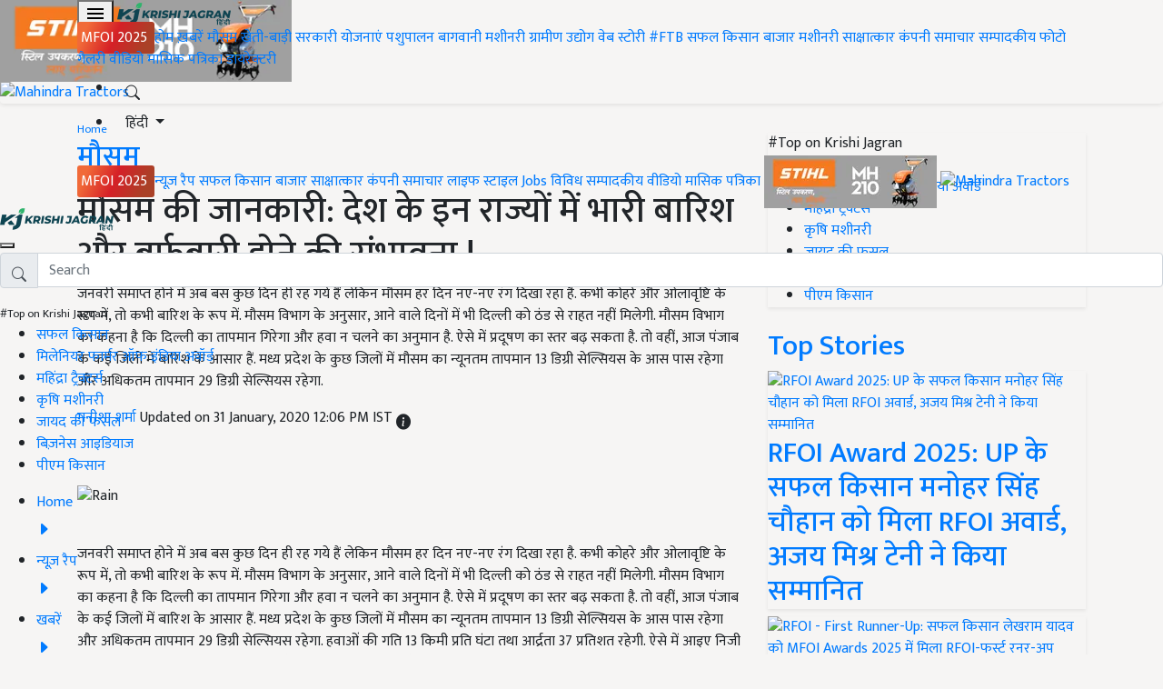

--- FILE ---
content_type: text/html
request_url: https://cdn.vuukle.com/widgets/sharebar.html?version=2.22.4
body_size: 139
content:
<!DOCTYPE html><html lang="en"><head><!-- The first thing in any HTML file should be the charset --><meta charset="utf-8"><meta name="referrer" content="origin"><meta http-equiv="X-UA-Compatible" content="IE=edge"><!-- Make the page mobile compatible --><meta name="viewport" content="width=device-width,initial-scale=1,maximum-scale=1,user-scalable=no,shrink-to-fit=no"><meta name="theme-color" content="#1E88E5"><title>Vuukle Sharebar Widget</title><link rel="preload stylesheet" href="./sharebar.css?version=2.22.4" as="style"><link rel="preload" href="./sharebar.modern.js?version=2.22.4" as="script"></head><body><!-- Display a message if JS has been disabled on the browser. --><noscript>If you're seeing this message, that means <strong>JavaScript has been disabled on your browser</strong>, please <strong>enable JS</strong> to see reactions under this article.</noscript><!-- The app hooks into this div --><div id="app"></div><!-- A lot of magic happens in this file. HtmlWebpackPlugin automatically includes all assets (e.g. bundle.js, main.css) with the correct HTML tags, which is why they are missing in this HTML file. Don't add any assets here! (Check out the webpack config files in internals/webpack for details) --><script async src="./sharebar.modern.js?version=2.22.4"></script></body></html>